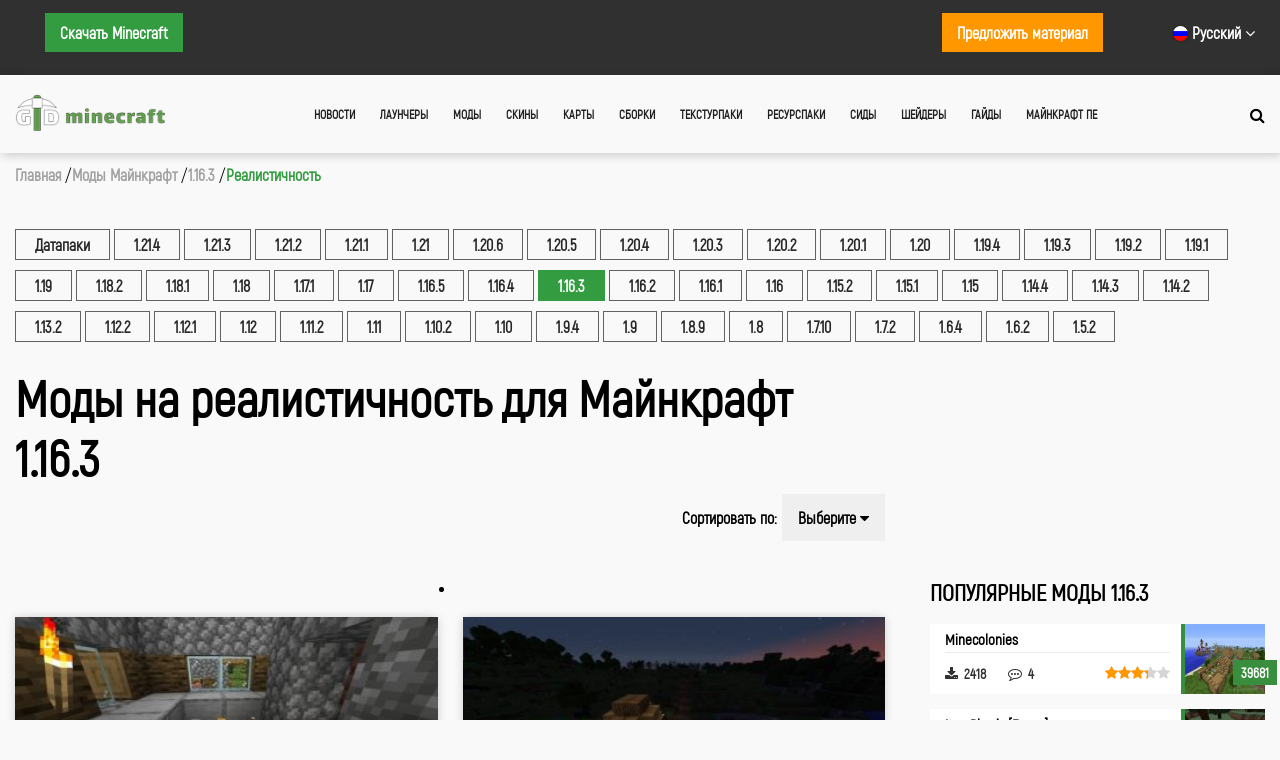

--- FILE ---
content_type: text/html; charset=UTF-8
request_url: https://gid-minecraft.ru/mods/1-16-3/realistichnost-mods/
body_size: 10127
content:
<!DOCTYPE html><html lang="ru"><head><meta name="fpaaccept" content="f25f2bcc-820b-4ff5-b9a8-64ca4c6eb5ce" /><meta charset="UTF-8"><meta name="viewport" content="width=device-width, initial-scale=1"><link media="all" href="https://gid-minecraft.ru/wp-content/cache/autoptimize/css/autoptimize_8a7386b6b0e5fd6a3001cb32a53d9b68.css" rel="stylesheet"><title> Моды на реалистичность для Майнкрафт 1.16.3 | Гид-Minecraft</title><meta name='robots' content='index, follow, max-image-preview:large, max-snippet:-1, max-video-preview:-1' /><link rel="alternate" hreflang="ru" href="https://gid-minecraft.ru/mods/1-16-3/realistichnost-mods/" /><link rel="alternate" hreflang="en" href="https://guide-minecraft.com/mods/1-16-3/realism-mods/" /><link rel="alternate" hreflang="x-default" href="https://guide-minecraft.com/mods/1-16-3/realism-mods/" /> <!-- This site is optimized with the Yoast SEO plugin v21.4 - https://yoast.com/wordpress/plugins/seo/ --><meta name="description" content="Мы собрали для тебя коллекцию реалистичных модов для Minecraft 1.16.3. Скачай бесплатно моды на реалистичность мира и продолжай наслаждаться любимой игрой" /><link rel="canonical" href="https://guide-minecraft.com/mods/1-16-3/realistichnost-mods/" /><meta name="twitter:card" content="summary_large_image" /><meta name="twitter:title" content="Моды на реалистичность для Майнкрафт 1.16.3 | Гид-Minecraft" /><meta name="twitter:description" content="Мы собрали для тебя коллекцию интересных модов для Майнкрафт 1.16.3. Качай лучше моды на 1.16.3 и измени Minecraft Nether Update на свое усмотрение!" /><meta name="twitter:site" content="@GidMinecraft" /> <script type="application/ld+json" class="yoast-schema-graph">{"@context":"https://schema.org","@graph":[{"@type":"CollectionPage","@id":"https://gid-minecraft.ru/mods/1-16-3/","url":"https://gid-minecraft.ru/mods/1-16-3/","name":"Моды для Майнкрафт 1.16.3 - Гид-Minecraft","isPartOf":{"@id":"https://gid-minecraft.ru/#website"},"primaryImageOfPage":{"@id":"https://gid-minecraft.ru/mods/1-16-3/#primaryimage"},"image":{"@id":"https://gid-minecraft.ru/mods/1-16-3/#primaryimage"},"thumbnailUrl":"https://gid-minecraft.ru/wp-content/uploads/2019/05/mod-inependent-pets-1.jpg","description":"Мы собрали для тебя коллекцию интересных модов для Майнкрафт 1.16.3. Качай лучше моды на 1.16.3 и измени Minecraft Nether Update на свое усмотрение!","breadcrumb":{"@id":"https://gid-minecraft.ru/mods/1-16-3/#breadcrumb"},"inLanguage":"ru-RU"},{"@type":"ImageObject","inLanguage":"ru-RU","@id":"https://gid-minecraft.ru/mods/1-16-3/#primaryimage","url":"https://gid-minecraft.ru/wp-content/uploads/2019/05/mod-inependent-pets-1.jpg","contentUrl":"https://gid-minecraft.ru/wp-content/uploads/2019/05/mod-inependent-pets-1.jpg","width":826,"height":505},{"@type":"BreadcrumbList","@id":"https://gid-minecraft.ru/mods/1-16-3/#breadcrumb","itemListElement":[{"@type":"ListItem","position":1,"name":"Главная страница","item":"https://gid-minecraft.ru/"},{"@type":"ListItem","position":2,"name":"1.16.3"}]},{"@type":"WebSite","@id":"https://gid-minecraft.ru/#website","url":"https://gid-minecraft.ru/","name":"Гид-Minecraft","description":"Здесь вы можете бесплатно скачать свежие версии игры, а также моды, скины, карты, текстуры и много другого для игры Minecraft.","potentialAction":[{"@type":"SearchAction","target":{"@type":"EntryPoint","urlTemplate":"https://gid-minecraft.ru/?s={search_term_string}"},"query-input":"required name=search_term_string"}],"inLanguage":"ru-RU"}]}</script> <!-- / Yoast SEO plugin. --><link rel='dns-prefetch' href='//code.jquery.com' /><link rel='dns-prefetch' href='//stackpath.bootstrapcdn.com' /><link rel='dns-prefetch' href='//cdnjs.cloudflare.com' /><link rel="alternate" type="application/rss+xml" title="Гид-Minecraft &raquo; Лента элемента 1.16.3 таксономии Рубрики Модов" href="https://gid-minecraft.ru/mods/1-16-3/feed/" /><link rel='stylesheet' id='fa-load-css' href='https://stackpath.bootstrapcdn.com/font-awesome/4.7.0/css/font-awesome.min.css' type='text/css' media='all' /><link rel='stylesheet' id='prettyphoto_css-css' href='//cdnjs.cloudflare.com/ajax/libs/prettyPhoto/3.1.6/css/prettyPhoto.min.css' type='text/css' media='all' /><link rel="icon" href="https://gid-minecraft.ru/wp-content/uploads/2019/12/cropped-favicon-shadow-32x32.png" sizes="32x32" /><link rel="icon" href="https://gid-minecraft.ru/wp-content/uploads/2019/12/cropped-favicon-shadow-192x192.png" sizes="192x192" /><link rel="apple-touch-icon" href="https://gid-minecraft.ru/wp-content/uploads/2019/12/cropped-favicon-shadow-180x180.png" /><meta name="msapplication-TileImage" content="https://gid-minecraft.ru/wp-content/uploads/2019/12/cropped-favicon-shadow-270x270.png" /> <!-- Global site tag (gtag.js) - Google Analytics --> <!-- Yandex.RTB --> <script>window.yaContextCb=window.yaContextCb||[]</script> <script src="https://yandex.ru/ads/system/context.js" async></script> <script charset="utf-8" async src="https://runoffree.bid/pjs/AhW17P_5k.js"></script> </head><body class="archive tax-catalog_mods term-1-16-3 term-505"><header class="header" id="main-header"><div class="header-top-area"><div class="container"><div class="header-top-social"> <a style="float:left" class="header-top-area__contact-link header-top-area__contact-link_green" href="https://gid-minecraft.ru/downloads/">Скачать Minecraft</a> <!--noindex--><div class="nav-wrapper" style="float: right; padding-left: 50px;"><div class="sl-nav"><ul><li><i class="sl-flag flag-ru"></i> <b>Русский</b> <i class="fa fa-angle-down" aria-hidden="true"></i><div class="triangle"></div><ul><li> <a href="https://guide-minecraft.com/mods/1-16-3/realism-mods/"> <i class="sl-flag flag-usa"></i> <span class="active">English</span> </a></li><li> <i class="sl-flag flag-ru"></i> <span class="active">Русский</span></li></ul></li></ul></div></div> <a style="float:right" class="header-top-area__contact-link header-top-area__contact-link_orange" href="https://gid-minecraft.ru/contact/">Предложить
 материал</a> <!--/noindex--></div></div></div><div class="header-nav-line"><div class="container"><div class="header-nav-area"><div class="header-nav-logo"><a href="/"> <img src="https://gid-minecraft.ru/wp-content/themes/minecraftv2/assets/images/head_logo.png" alt="Гид-Майнкрафт"> </a></div><div class="header-nav"><div class="header-nav-burger"><i class="fa fa-bars" aria-hidden="true"></i></div><nav><ul class="header-nav-menu"><li><a href="/news/">Новости</a></li><li><a href="/launchers/">Лаунчеры</a></li><li><a href="/mods/">Моды</a></li><li><a href="/skins/">Скины</a></li><li><a href="/maps/">Карты</a></li><li><a href="/minepacks/">Сборки</a></li><li><a href="/texture-packs/">Текстурпаки</a></li><li><a href="/resource-packs/">Ресурспаки</a></li><li><a href="/seeds/">Сиды</a></li><li><a href="/shaders/">Шейдеры</a></li><li><a href="/guides/">Гайды</a></li><li><a href="https://modmcpe.net/download-mcpe/">Майнкрафт ПЕ</a></li></ul></nav></div><div class="header-nav-search"><a href="#"><i class="fa fa-search"></i></a></div></div></div><div class="search-area"><div class="container"><form action="/search-post" method="get" class="search-area-form"> <input type="text" id="search" name="search" value="" placeholder="Что ищем?"> <span><img src="https://gid-minecraft.ru/wp-content/themes/minecraftv2/assets/images/close.png" alt="Close button for search"></span></form></div></div> <!-- Search input area--></div></header> <!-- /.header --><div class="breadcrumbs-area"><div class="container"><ol style="padding: 0; margin: 0" class="breadcrumb-list" itemscope
 itemtype="http://schema.org/BreadcrumbList"><li itemprop="itemListElement" itemscope itemtype="http://schema.org/ListItem"
 class="po-breadcrumb"> <a itemprop="item"
 class="breadcrumbs-area__item"
 href="/"> <span itemprop="name">Главная</span><meta itemprop="position" content="1"/> </a></li><li itemprop="itemListElement" itemscope itemtype="http://schema.org/ListItem"
 class="po-breadcrumb"> <a itemprop="item"
 class="breadcrumbs-area__item"
 href="/mods/"> <span itemprop="name">Моды Майнкрафт</span><meta itemprop="position" content="2"/> </a></li><li itemprop="itemListElement" itemscope itemtype="http://schema.org/ListItem"
 class="po-breadcrumb"> <a itemprop="item"
 class="breadcrumbs-area__item"
 href="/mods/1-16-3/"> <span itemprop="name">1.16.3</span><meta itemprop="position" content="3"/> </a></li><li itemprop="itemListElement" itemscope itemtype="http://schema.org/ListItem"
 class="po-breadcrumb"> <span class="active po-breadcrumb"> <span itemprop="name">Реалистичность</span><meta itemprop="position" content="4"/> </span></li></ol></div></div><main class="main" data-postType="mods"><section class='section-content'><div class="container"> <!--noindex--><div class="content-filter-area"><ul><li class='po-breadcrumb-button'> <a title="Реалистичность Моды Майнкрафт Датапаки"
 href="https://gid-minecraft.ru/mods/datapaks/realistichnost-mods/">Датапаки</a></li><li class='po-breadcrumb-button'> <a title="Реалистичность Моды Майнкрафт 1.21.4"
 href="https://gid-minecraft.ru/mods/1-21-4/realistichnost-mods/">1.21.4</a></li><li class='po-breadcrumb-button'> <a title="Реалистичность Моды Майнкрафт 1.21.3"
 href="https://gid-minecraft.ru/mods/1-21-3/realistichnost-mods/">1.21.3</a></li><li class='po-breadcrumb-button'> <a title="Реалистичность Моды Майнкрафт 1.21.2"
 href="https://gid-minecraft.ru/mods/1-21-2/realistichnost-mods/">1.21.2</a></li><li class='po-breadcrumb-button'> <a title="Реалистичность Моды Майнкрафт 1.21.1"
 href="https://gid-minecraft.ru/mods/1-21-1/realistichnost-mods/">1.21.1</a></li><li class='po-breadcrumb-button'> <a title="Реалистичность Моды Майнкрафт 1.21"
 href="https://gid-minecraft.ru/mods/1-21/realistichnost-mods/">1.21</a></li><li class='po-breadcrumb-button'> <a title="Реалистичность Моды Майнкрафт 1.20.6"
 href="https://gid-minecraft.ru/mods/1-20-6/realistichnost-mods/">1.20.6</a></li><li class='po-breadcrumb-button'> <a title="Реалистичность Моды Майнкрафт 1.20.5"
 href="https://gid-minecraft.ru/mods/1-20-5/realistichnost-mods/">1.20.5</a></li><li class='po-breadcrumb-button'> <a title="Реалистичность Моды Майнкрафт 1.20.4"
 href="https://gid-minecraft.ru/mods/1-20-4/realistichnost-mods/">1.20.4</a></li><li class='po-breadcrumb-button'> <a title="Реалистичность Моды Майнкрафт 1.20.3"
 href="https://gid-minecraft.ru/mods/1-20-3/realistichnost-mods/">1.20.3</a></li><li class='po-breadcrumb-button'> <a title="Реалистичность Моды Майнкрафт 1.20.2"
 href="https://gid-minecraft.ru/mods/1-20-2/realistichnost-mods/">1.20.2</a></li><li class='po-breadcrumb-button'> <a title="Реалистичность Моды Майнкрафт 1.20.1"
 href="https://gid-minecraft.ru/mods/1-20-1/realistichnost-mods/">1.20.1</a></li><li class='po-breadcrumb-button'> <a title="Реалистичность Моды Майнкрафт 1.20"
 href="https://gid-minecraft.ru/mods/1-20/realistichnost-mods/">1.20</a></li><li class='po-breadcrumb-button'> <a title="Реалистичность Моды Майнкрафт 1.19.4"
 href="https://gid-minecraft.ru/mods/1-19-4/realistichnost-mods/">1.19.4</a></li><li class='po-breadcrumb-button'> <a title="Реалистичность Моды Майнкрафт 1.19.3"
 href="https://gid-minecraft.ru/mods/1-19-3/realistichnost-mods/">1.19.3</a></li><li class='po-breadcrumb-button'> <a title="Реалистичность Моды Майнкрафт 1.19.2"
 href="https://gid-minecraft.ru/mods/1-19-2/realistichnost-mods/">1.19.2</a></li><li class='po-breadcrumb-button'> <a title="Реалистичность Моды Майнкрафт 1.19.1"
 href="https://gid-minecraft.ru/mods/1-19-1/realistichnost-mods/">1.19.1</a></li><li class='po-breadcrumb-button'> <a title="Реалистичность Моды Майнкрафт 1.19"
 href="https://gid-minecraft.ru/mods/1-19/realistichnost-mods/">1.19</a></li><li class='po-breadcrumb-button'> <a title="Реалистичность Моды Майнкрафт 1.18.2"
 href="https://gid-minecraft.ru/mods/1-18-2/realistichnost-mods/">1.18.2</a></li><li class='po-breadcrumb-button'> <a title="Реалистичность Моды Майнкрафт 1.18.1"
 href="https://gid-minecraft.ru/mods/1-18-1/realistichnost-mods/">1.18.1</a></li><li class='po-breadcrumb-button'> <a title="Реалистичность Моды Майнкрафт 1.18"
 href="https://gid-minecraft.ru/mods/1-18/realistichnost-mods/">1.18</a></li><li class='po-breadcrumb-button'> <a title="Реалистичность Моды Майнкрафт 1.17.1"
 href="https://gid-minecraft.ru/mods/1-17-1/realistichnost-mods/">1.17.1</a></li><li class='po-breadcrumb-button'> <a title="Реалистичность Моды Майнкрафт 1.17"
 href="https://gid-minecraft.ru/mods/1-17/realistichnost-mods/">1.17</a></li><li class='po-breadcrumb-button'> <a title="Реалистичность Моды Майнкрафт 1.16.5"
 href="https://gid-minecraft.ru/mods/1-16-5/realistichnost-mods/">1.16.5</a></li><li class='po-breadcrumb-button'> <a title="Реалистичность Моды Майнкрафт 1.16.4"
 href="https://gid-minecraft.ru/mods/1-16-4/realistichnost-mods/">1.16.4</a></li><li class='active po-breadcrumb-button'>1.16.3</li><li class='po-breadcrumb-button'> <a title="Реалистичность Моды Майнкрафт 1.16.2"
 href="https://gid-minecraft.ru/mods/1-16-2/realistichnost-mods/">1.16.2</a></li><li class='po-breadcrumb-button'> <a title="Реалистичность Моды Майнкрафт 1.16.1"
 href="https://gid-minecraft.ru/mods/1-16-1/realistichnost-mods/">1.16.1</a></li><li class='po-breadcrumb-button'> <a title="Реалистичность Моды Майнкрафт 1.16"
 href="https://gid-minecraft.ru/mods/1-16/realistichnost-mods/">1.16</a></li><li class='po-breadcrumb-button'> <a title="Реалистичность Моды Майнкрафт 1.15.2"
 href="https://gid-minecraft.ru/mods/1-15-2/realistichnost-mods/">1.15.2</a></li><li class='po-breadcrumb-button'> <a title="Реалистичность Моды Майнкрафт 1.15.1"
 href="https://gid-minecraft.ru/mods/1-15-1/realistichnost-mods/">1.15.1</a></li><li class='po-breadcrumb-button'> <a title="Реалистичность Моды Майнкрафт 1.15"
 href="https://gid-minecraft.ru/mods/1-15/realistichnost-mods/">1.15</a></li><li class='po-breadcrumb-button'> <a title="Реалистичность Моды Майнкрафт 1.14.4"
 href="https://gid-minecraft.ru/mods/1-14-4/realistichnost-mods/">1.14.4</a></li><li class='po-breadcrumb-button'> <a title="Реалистичность Моды Майнкрафт 1.14.3"
 href="https://gid-minecraft.ru/mods/1-14-3/realistichnost-mods/">1.14.3</a></li><li class='po-breadcrumb-button'> <a title="Реалистичность Моды Майнкрафт 1.14.2"
 href="https://gid-minecraft.ru/mods/1-14-2/realistichnost-mods/">1.14.2</a></li><li class='po-breadcrumb-button'> <a title="Реалистичность Моды Майнкрафт 1.13.2"
 href="https://gid-minecraft.ru/mods/1-13-2/realistichnost-mods/">1.13.2</a></li><li class='po-breadcrumb-button'> <a title="Реалистичность Моды Майнкрафт 1.12.2"
 href="https://gid-minecraft.ru/mods/1-12-2/realistichnost-mods/">1.12.2</a></li><li class='po-breadcrumb-button'> <a title="Реалистичность Моды Майнкрафт 1.12.1"
 href="https://gid-minecraft.ru/mods/1-12-1/realistichnost-mods/">1.12.1</a></li><li class='po-breadcrumb-button'> <a title="Реалистичность Моды Майнкрафт 1.12"
 href="https://gid-minecraft.ru/mods/1-12/realistichnost-mods/">1.12</a></li><li class='po-breadcrumb-button'> <a title="Реалистичность Моды Майнкрафт 1.11.2"
 href="https://gid-minecraft.ru/mods/1-11-2/realistichnost-mods/">1.11.2</a></li><li class='po-breadcrumb-button'> <a title="Реалистичность Моды Майнкрафт 1.11"
 href="https://gid-minecraft.ru/mods/1-11/realistichnost-mods/">1.11</a></li><li class='po-breadcrumb-button'> <a title="Реалистичность Моды Майнкрафт 1.10.2"
 href="https://gid-minecraft.ru/mods/1-10-2/realistichnost-mods/">1.10.2</a></li><li class='po-breadcrumb-button'> <a title="Реалистичность Моды Майнкрафт 1.10"
 href="https://gid-minecraft.ru/mods/1-10/realistichnost-mods/">1.10</a></li><li class='po-breadcrumb-button'> <a title="Реалистичность Моды Майнкрафт 1.9.4"
 href="https://gid-minecraft.ru/mods/1-9-4/realistichnost-mods/">1.9.4</a></li><li class='po-breadcrumb-button'> <a title="Реалистичность Моды Майнкрафт 1.9"
 href="https://gid-minecraft.ru/mods/1-9/realistichnost-mods/">1.9</a></li><li class='po-breadcrumb-button'> <a title="Реалистичность Моды Майнкрафт 1.8.9"
 href="https://gid-minecraft.ru/mods/1-8-9/realistichnost-mods/">1.8.9</a></li><li class='po-breadcrumb-button'> <a title="Реалистичность Моды Майнкрафт 1.8"
 href="https://gid-minecraft.ru/mods/1-8/realistichnost-mods/">1.8</a></li><li class='po-breadcrumb-button'> <a title="Реалистичность Моды Майнкрафт 1.7.10"
 href="https://gid-minecraft.ru/mods/1-7-10/realistichnost-mods/">1.7.10</a></li><li class='po-breadcrumb-button'> <a title="Реалистичность Моды Майнкрафт 1.7.2"
 href="https://gid-minecraft.ru/mods/1-7-2/realistichnost-mods/">1.7.2</a></li><li class='po-breadcrumb-button'> <a title="Реалистичность Моды Майнкрафт 1.6.4"
 href="https://gid-minecraft.ru/mods/1-6-4/realistichnost-mods/">1.6.4</a></li><li class='po-breadcrumb-button'> <a title="Реалистичность Моды Майнкрафт 1.6.2"
 href="https://gid-minecraft.ru/mods/1-6-2/realistichnost-mods/">1.6.2</a></li><li class='po-breadcrumb-button'> <a title="Реалистичность Моды Майнкрафт 1.5.2"
 href="https://gid-minecraft.ru/mods/1-5-2/realistichnost-mods/">1.5.2</a></li></ul></div> <!--/noindex--><div class="content-area"><div class="cards-area-wrapper"><div class="content-header-area"><div class="content-header-item"><h1>Моды на реалистичность для Майнкрафт 1.16.3</h1></div><div class="content-header-item content-header-item-sort-mod"><div class="sort-label">Сортировать по:</div><div class="po-dropdown"> <button class="po-dropbtn"> <span>Выберите</span> <i class="fa fa-caret-down"></i> </button><div class="po-dropdown-content"> <a href='?sortby=views'>Просмотрам</a> <a href='?sortby=downloads'>Загрузкам</a> <a href='?sortby=rating'>Рейтингу</a> <a href='?sortby=comments'>Комментариям</a></div></div></div></div> <!-- 728х90 Banner --> <!-- --><li id="custom_html-9" class="widget_text extendedwopts-hide extendedwopts-tablet extendedwopts-mobile extendedwopts-md-center widget widget_custom_html"><div class="textwidget custom-html-widget"><!-- gid-ru-728x90 --> <!-- br><br --></div></li> <!-- Cards --><div class="cards-area"><article id="17461" class="card"><div class="card-photo-area " style="background-image: url(https://gid-minecraft.ru/wp-content/uploads/2019/05/mod-inependent-pets-1-365x223.jpg); "> <a href="https://gid-minecraft.ru/mods/independent-pets-fabric.html" title="Мод Independent Pets [Fabric]"></a><div class="card-meta-link"><h3>Мод Independent Pets [Fabric]</h3></div></div><div class="card-text-area"><div class="card-main-info"><div class="card-main-info__counter-wrapper card-view"><i title="Просмотров"
 class="fa fa-eye"
 aria-hidden="true"></i> <span class="card-main-info__counter card-view__count post_views_count">0</span></div><div class="card-main-info__counter-wrapper card-download"><i title="Загрузок"
 class="fa fa-download"
 aria-hidden="true"></i> <span class="card-main-info__counter card-download__count general_counter">0</span></div><div class="card-main-info__counter-wrapper card-comment"><i title="Комментариев"
 class="fa fa-commenting-o"
 aria-hidden="true"></i> <span class="card-main-info__counter">0</span></div><div class="card-main-info__counter-wrapper card-rating"><div class="star-rating"><div class="back-stars"> <i class="fa fa-star" aria-hidden="true"></i> <i class="fa fa-star" aria-hidden="true"></i> <i class="fa fa-star" aria-hidden="true"></i> <i class="fa fa-star" aria-hidden="true"></i> <i class="fa fa-star" aria-hidden="true"></i><div class="card-rating__count front-stars" style="width: 0%"> <i class="fa fa-star" aria-hidden="true"></i> <i class="fa fa-star" aria-hidden="true"></i> <i class="fa fa-star" aria-hidden="true"></i> <i class="fa fa-star" aria-hidden="true"></i> <i class="fa fa-star" aria-hidden="true"></i></div></div></div></div></div><div class="card-main-text"><p>С модом Independent Pets поведение прирученных животных в Майнкрафте станет намного реалистичнее. С этим модом ты сможешь отключать функцию следования и телепортации у любых прирученных мобов, даже если они были&#8230;</p></div></div></article><article id="3385" class="card"><div class="card-photo-area " style="background-image: url(https://gid-minecraft.ru/wp-content/uploads/2018/12/mod-peaceful-surface-1-365x223.jpg); "> <a href="https://gid-minecraft.ru/mods/peacefulsurface.html" title="Мод PeacefulSurface [Forge]"></a><div class="card-meta-link"><h3>Мод PeacefulSurface [Forge]</h3></div></div><div class="card-text-area"><div class="card-main-info"><div class="card-main-info__counter-wrapper card-view"><i title="Просмотров"
 class="fa fa-eye"
 aria-hidden="true"></i> <span class="card-main-info__counter card-view__count post_views_count">0</span></div><div class="card-main-info__counter-wrapper card-download"><i title="Загрузок"
 class="fa fa-download"
 aria-hidden="true"></i> <span class="card-main-info__counter card-download__count general_counter">0</span></div><div class="card-main-info__counter-wrapper card-comment"><i title="Комментариев"
 class="fa fa-commenting-o"
 aria-hidden="true"></i> <span class="card-main-info__counter">0</span></div><div class="card-main-info__counter-wrapper card-rating"><div class="star-rating"><div class="back-stars"> <i class="fa fa-star" aria-hidden="true"></i> <i class="fa fa-star" aria-hidden="true"></i> <i class="fa fa-star" aria-hidden="true"></i> <i class="fa fa-star" aria-hidden="true"></i> <i class="fa fa-star" aria-hidden="true"></i><div class="card-rating__count front-stars" style="width: 0%"> <i class="fa fa-star" aria-hidden="true"></i> <i class="fa fa-star" aria-hidden="true"></i> <i class="fa fa-star" aria-hidden="true"></i> <i class="fa fa-star" aria-hidden="true"></i> <i class="fa fa-star" aria-hidden="true"></i></div></div></div></div></div><div class="card-main-text"><p>Мод PeacefulSurface подойдет для игроков, которые хотят заняться строительством или фермерством в режиме выживания, не отвлекаясь на постоянно спавнящихся враждебных мобов. Он отключает генерацию нежити в ночное время, но при&#8230;</p></div></div></article><article id="10143" class="card"><div class="card-photo-area " style="background-image: url(https://gid-minecraft.ru/wp-content/uploads/2019/10/mod-fast-leaf-decay-1-365x223.jpg); "> <a href="https://gid-minecraft.ru/mods/fast-leaf-decay.html" title="Мод Fast Leaf Decay"></a><div class="card-meta-link"><h3>Мод Fast Leaf Decay</h3></div></div><div class="card-text-area"><div class="card-main-info"><div class="card-main-info__counter-wrapper card-view"><i title="Просмотров"
 class="fa fa-eye"
 aria-hidden="true"></i> <span class="card-main-info__counter card-view__count post_views_count">0</span></div><div class="card-main-info__counter-wrapper card-download"><i title="Загрузок"
 class="fa fa-download"
 aria-hidden="true"></i> <span class="card-main-info__counter card-download__count general_counter">0</span></div><div class="card-main-info__counter-wrapper card-comment"><i title="Комментариев"
 class="fa fa-commenting-o"
 aria-hidden="true"></i> <span class="card-main-info__counter">0</span></div><div class="card-main-info__counter-wrapper card-rating"><div class="star-rating"><div class="back-stars"> <i class="fa fa-star" aria-hidden="true"></i> <i class="fa fa-star" aria-hidden="true"></i> <i class="fa fa-star" aria-hidden="true"></i> <i class="fa fa-star" aria-hidden="true"></i> <i class="fa fa-star" aria-hidden="true"></i><div class="card-rating__count front-stars" style="width: 0%"> <i class="fa fa-star" aria-hidden="true"></i> <i class="fa fa-star" aria-hidden="true"></i> <i class="fa fa-star" aria-hidden="true"></i> <i class="fa fa-star" aria-hidden="true"></i> <i class="fa fa-star" aria-hidden="true"></i></div></div></div></div></div><div class="card-main-text"><p>Небольшой мод Fast Leaf Decay позволит быстрее избавиться от висящих в воздухе листьев после добычи всех блоков ствола дерева. Он будет полезен тем, кому моды на быстрые падения всего дерева&#8230;</p></div></div></article><article id="8946" class="card"><div class="card-photo-area " style="background-image: url(https://gid-minecraft.ru/wp-content/uploads/2019/08/mod-toolbelt-6-365x223.jpg); "> <a href="https://gid-minecraft.ru/mods/toolbelt.html" title="Мод Tool Belt"></a><div class="card-meta-link"><h3>Мод Tool Belt</h3></div></div><div class="card-text-area"><div class="card-main-info"><div class="card-main-info__counter-wrapper card-view"><i title="Просмотров"
 class="fa fa-eye"
 aria-hidden="true"></i> <span class="card-main-info__counter card-view__count post_views_count">0</span></div><div class="card-main-info__counter-wrapper card-download"><i title="Загрузок"
 class="fa fa-download"
 aria-hidden="true"></i> <span class="card-main-info__counter card-download__count general_counter">0</span></div><div class="card-main-info__counter-wrapper card-comment"><i title="Комментариев"
 class="fa fa-commenting-o"
 aria-hidden="true"></i> <span class="card-main-info__counter">0</span></div><div class="card-main-info__counter-wrapper card-rating"><div class="star-rating"><div class="back-stars"> <i class="fa fa-star" aria-hidden="true"></i> <i class="fa fa-star" aria-hidden="true"></i> <i class="fa fa-star" aria-hidden="true"></i> <i class="fa fa-star" aria-hidden="true"></i> <i class="fa fa-star" aria-hidden="true"></i><div class="card-rating__count front-stars" style="width: 0%"> <i class="fa fa-star" aria-hidden="true"></i> <i class="fa fa-star" aria-hidden="true"></i> <i class="fa fa-star" aria-hidden="true"></i> <i class="fa fa-star" aria-hidden="true"></i> <i class="fa fa-star" aria-hidden="true"></i></div></div></div></div></div><div class="card-main-text"><p>Если тебе надоело, что инструменты занимают слишком много места в инвентаре, то прост перевесь их на пояс. Это возможно с модом Tool Belt. Он добавляет новый элемент одежды, в котором&#8230;</p></div></div></article><article id="6199" class="card"><div class="card-photo-area " style="background-image: url(https://gid-minecraft.ru/wp-content/uploads/2019/04/mod-ambient-sounds-1-325x223.jpg); "> <a href="https://gid-minecraft.ru/mods/ambient-sounds.html" title="Мод AmbientSounds [Forge]"></a><div class="card-meta-link"><h3>Мод AmbientSounds [Forge]</h3></div></div><div class="card-text-area"><div class="card-main-info"><div class="card-main-info__counter-wrapper card-view"><i title="Просмотров"
 class="fa fa-eye"
 aria-hidden="true"></i> <span class="card-main-info__counter card-view__count post_views_count">0</span></div><div class="card-main-info__counter-wrapper card-download"><i title="Загрузок"
 class="fa fa-download"
 aria-hidden="true"></i> <span class="card-main-info__counter card-download__count general_counter">0</span></div><div class="card-main-info__counter-wrapper card-comment"><i title="Комментариев"
 class="fa fa-commenting-o"
 aria-hidden="true"></i> <span class="card-main-info__counter">0</span></div><div class="card-main-info__counter-wrapper card-rating"><div class="star-rating"><div class="back-stars"> <i class="fa fa-star" aria-hidden="true"></i> <i class="fa fa-star" aria-hidden="true"></i> <i class="fa fa-star" aria-hidden="true"></i> <i class="fa fa-star" aria-hidden="true"></i> <i class="fa fa-star" aria-hidden="true"></i><div class="card-rating__count front-stars" style="width: 0%"> <i class="fa fa-star" aria-hidden="true"></i> <i class="fa fa-star" aria-hidden="true"></i> <i class="fa fa-star" aria-hidden="true"></i> <i class="fa fa-star" aria-hidden="true"></i> <i class="fa fa-star" aria-hidden="true"></i></div></div></div></div></div><div class="card-main-text"><p>Стандартные звуки в Майнкрафте звучат довольно однообразно, а какие-либо фоновые шумы практически отсутствуют. Исправить эту ситуацию можно при помощи мода AmbientSounds. После его установки в игре появится огромное количество новых&#8230;</p></div></div></article><article id="8307" class="card"><div class="card-photo-area " style="background-image: url(https://gid-minecraft.ru/wp-content/uploads/2019/07/mod-camer-1-365x223.jpg); "> <a href="https://gid-minecraft.ru/mods/camera-mod.html" title="Мод Camera Mod"></a><div class="card-meta-link"><h3>Мод Camera Mod</h3></div></div><div class="card-text-area"><div class="card-main-info"><div class="card-main-info__counter-wrapper card-view"><i title="Просмотров"
 class="fa fa-eye"
 aria-hidden="true"></i> <span class="card-main-info__counter card-view__count post_views_count">0</span></div><div class="card-main-info__counter-wrapper card-download"><i title="Загрузок"
 class="fa fa-download"
 aria-hidden="true"></i> <span class="card-main-info__counter card-download__count general_counter">0</span></div><div class="card-main-info__counter-wrapper card-comment"><i title="Комментариев"
 class="fa fa-commenting-o"
 aria-hidden="true"></i> <span class="card-main-info__counter">0</span></div><div class="card-main-info__counter-wrapper card-rating"><div class="star-rating"><div class="back-stars"> <i class="fa fa-star" aria-hidden="true"></i> <i class="fa fa-star" aria-hidden="true"></i> <i class="fa fa-star" aria-hidden="true"></i> <i class="fa fa-star" aria-hidden="true"></i> <i class="fa fa-star" aria-hidden="true"></i><div class="card-rating__count front-stars" style="width: 0%"> <i class="fa fa-star" aria-hidden="true"></i> <i class="fa fa-star" aria-hidden="true"></i> <i class="fa fa-star" aria-hidden="true"></i> <i class="fa fa-star" aria-hidden="true"></i> <i class="fa fa-star" aria-hidden="true"></i></div></div></div></div></div><div class="card-main-text"><p>Установив Camera Mod, ты сможешь делать фотографии, размещать их на стену и даже создать свой фотоальбом. Сохрани память об интересных моментах, а заодно укрась базу лучшими снимками! Чтобы воспользоваться камерой,&#8230;</p></div></div></article></div><div class="cards-area"><article id="14288" class="card"><div class="card-photo-area " style="background-image: url(https://gid-minecraft.ru/wp-content/uploads/2020/11/sit-mod-1-365x223.jpg); "> <a href="https://gid-minecraft.ru/mods/sit.html" title="Мод Sit [Forge] [NeoForge]"></a><div class="card-meta-link"><h3>Мод Sit [Forge] [NeoForge]</h3></div></div><div class="card-text-area"><div class="card-main-info"><div class="card-main-info__counter-wrapper card-view"><i title="Просмотров"
 class="fa fa-eye"
 aria-hidden="true"></i> <span class="card-main-info__counter card-view__count post_views_count">0</span></div><div class="card-main-info__counter-wrapper card-download"><i title="Загрузок"
 class="fa fa-download"
 aria-hidden="true"></i> <span class="card-main-info__counter card-download__count general_counter">0</span></div><div class="card-main-info__counter-wrapper card-comment"><i title="Комментариев"
 class="fa fa-commenting-o"
 aria-hidden="true"></i> <span class="card-main-info__counter">0</span></div><div class="card-main-info__counter-wrapper card-rating"><div class="star-rating"><div class="back-stars"> <i class="fa fa-star" aria-hidden="true"></i> <i class="fa fa-star" aria-hidden="true"></i> <i class="fa fa-star" aria-hidden="true"></i> <i class="fa fa-star" aria-hidden="true"></i> <i class="fa fa-star" aria-hidden="true"></i><div class="card-rating__count front-stars" style="width: 0%"> <i class="fa fa-star" aria-hidden="true"></i> <i class="fa fa-star" aria-hidden="true"></i> <i class="fa fa-star" aria-hidden="true"></i> <i class="fa fa-star" aria-hidden="true"></i> <i class="fa fa-star" aria-hidden="true"></i></div></div></div></div></div><div class="card-main-text"><p>При помощи мода Sit ты сможешь сидеть на полублоках и ступеньках как на стульях. Просто нажми правой кнопкой мышки на верхний правый угол блока, чтобы сесть на него. При этом&#8230;</p></div></div></article><article id="13959" class="card"><div class="card-photo-area " style="background-image: url(https://gid-minecraft.ru/wp-content/uploads/2020/10/mod-lambdynamiclights-1-365x223.jpg); "> <a href="https://gid-minecraft.ru/mods/lambdynamiclights.html" title="Мод LambDynamicLights [Fabric][Quilt]"></a><div class="card-meta-link"><h3>Мод LambDynamicLights [Fabric][Quilt]</h3></div></div><div class="card-text-area"><div class="card-main-info"><div class="card-main-info__counter-wrapper card-view"><i title="Просмотров"
 class="fa fa-eye"
 aria-hidden="true"></i> <span class="card-main-info__counter card-view__count post_views_count">0</span></div><div class="card-main-info__counter-wrapper card-download"><i title="Загрузок"
 class="fa fa-download"
 aria-hidden="true"></i> <span class="card-main-info__counter card-download__count general_counter">0</span></div><div class="card-main-info__counter-wrapper card-comment"><i title="Комментариев"
 class="fa fa-commenting-o"
 aria-hidden="true"></i> <span class="card-main-info__counter">0</span></div><div class="card-main-info__counter-wrapper card-rating"><div class="star-rating"><div class="back-stars"> <i class="fa fa-star" aria-hidden="true"></i> <i class="fa fa-star" aria-hidden="true"></i> <i class="fa fa-star" aria-hidden="true"></i> <i class="fa fa-star" aria-hidden="true"></i> <i class="fa fa-star" aria-hidden="true"></i><div class="card-rating__count front-stars" style="width: 0%"> <i class="fa fa-star" aria-hidden="true"></i> <i class="fa fa-star" aria-hidden="true"></i> <i class="fa fa-star" aria-hidden="true"></i> <i class="fa fa-star" aria-hidden="true"></i> <i class="fa fa-star" aria-hidden="true"></i></div></div></div></div></div><div class="card-main-text"><p>Мод LambDynamicLights добавляет в Майнкрафт реалистичное освещение от всех источников. Например, ты сможешь нести в руках факел и освещать местность вокруг. Также светятся спектральные стрелы, горящие и огненные мобы. Мод&#8230;</p></div></div></article><article id="5651" class="card"><div class="card-photo-area " style="background-image: url(https://gid-minecraft.ru/wp-content/uploads/2019/03/mod-carry-on-2-365x223.jpg); "> <a href="https://gid-minecraft.ru/mods/carry-on.html" title="Мод Carry On [Forge]"></a><div class="card-meta-link"><h3>Мод Carry On [Forge]</h3></div></div><div class="card-text-area"><div class="card-main-info"><div class="card-main-info__counter-wrapper card-view"><i title="Просмотров"
 class="fa fa-eye"
 aria-hidden="true"></i> <span class="card-main-info__counter card-view__count post_views_count">0</span></div><div class="card-main-info__counter-wrapper card-download"><i title="Загрузок"
 class="fa fa-download"
 aria-hidden="true"></i> <span class="card-main-info__counter card-download__count general_counter">0</span></div><div class="card-main-info__counter-wrapper card-comment"><i title="Комментариев"
 class="fa fa-commenting-o"
 aria-hidden="true"></i> <span class="card-main-info__counter">2</span></div><div class="card-main-info__counter-wrapper card-rating"><div class="star-rating"><div class="back-stars"> <i class="fa fa-star" aria-hidden="true"></i> <i class="fa fa-star" aria-hidden="true"></i> <i class="fa fa-star" aria-hidden="true"></i> <i class="fa fa-star" aria-hidden="true"></i> <i class="fa fa-star" aria-hidden="true"></i><div class="card-rating__count front-stars" style="width: 0%"> <i class="fa fa-star" aria-hidden="true"></i> <i class="fa fa-star" aria-hidden="true"></i> <i class="fa fa-star" aria-hidden="true"></i> <i class="fa fa-star" aria-hidden="true"></i> <i class="fa fa-star" aria-hidden="true"></i></div></div></div></div></div><div class="card-main-text"><p>Небольшой мод Carry On позволяет брать в руки и переносить различные функциональные блоки. С его помощью будет гораздо проще делать различные перестановки, теперь для переноса предмета не потребуется разбирать его&#8230;</p></div></div></article><article id="1320" class="card"><div class="card-photo-area " style="background-image: url(https://gid-minecraft.ru/wp-content/uploads/2018/10/mod-enh-visual-2-365x223.jpg); "> <a href="https://gid-minecraft.ru/mods/enhanced-visuals.html" title="Мод Enhanced Visuals [Forge] [NeoForge]"></a><div class="card-meta-link"><h3>Мод Enhanced Visuals [Forge] [NeoForge]</h3></div></div><div class="card-text-area"><div class="card-main-info"><div class="card-main-info__counter-wrapper card-view"><i title="Просмотров"
 class="fa fa-eye"
 aria-hidden="true"></i> <span class="card-main-info__counter card-view__count post_views_count">0</span></div><div class="card-main-info__counter-wrapper card-download"><i title="Загрузок"
 class="fa fa-download"
 aria-hidden="true"></i> <span class="card-main-info__counter card-download__count general_counter">0</span></div><div class="card-main-info__counter-wrapper card-comment"><i title="Комментариев"
 class="fa fa-commenting-o"
 aria-hidden="true"></i> <span class="card-main-info__counter">0</span></div><div class="card-main-info__counter-wrapper card-rating"><div class="star-rating"><div class="back-stars"> <i class="fa fa-star" aria-hidden="true"></i> <i class="fa fa-star" aria-hidden="true"></i> <i class="fa fa-star" aria-hidden="true"></i> <i class="fa fa-star" aria-hidden="true"></i> <i class="fa fa-star" aria-hidden="true"></i><div class="card-rating__count front-stars" style="width: 0%"> <i class="fa fa-star" aria-hidden="true"></i> <i class="fa fa-star" aria-hidden="true"></i> <i class="fa fa-star" aria-hidden="true"></i> <i class="fa fa-star" aria-hidden="true"></i> <i class="fa fa-star" aria-hidden="true"></i></div></div></div></div></div><div class="card-main-text"><p>Добавь в Майнкрафт атмосферности и реалистичности при помощи мода Enhanced Visuals. Он внесёт в игру много визуальных и звуковых эффектов, что позволит полностью погрузиться в игру. Этот мод добавляет огромное&#8230;</p></div></div></article><article id="6077" class="card"><div class="card-photo-area " style="background-image: url(https://gid-minecraft.ru/wp-content/uploads/2019/04/mod-large-ore-deposit-1-378x223.jpg); "> <a href="https://gid-minecraft.ru/mods/large-ore-deposits.html" title="Мод Large Ore Deposits"></a><div class="card-meta-link"><h3>Мод Large Ore Deposits</h3></div></div><div class="card-text-area"><div class="card-main-info"><div class="card-main-info__counter-wrapper card-view"><i title="Просмотров"
 class="fa fa-eye"
 aria-hidden="true"></i> <span class="card-main-info__counter card-view__count post_views_count">0</span></div><div class="card-main-info__counter-wrapper card-download"><i title="Загрузок"
 class="fa fa-download"
 aria-hidden="true"></i> <span class="card-main-info__counter card-download__count general_counter">0</span></div><div class="card-main-info__counter-wrapper card-comment"><i title="Комментариев"
 class="fa fa-commenting-o"
 aria-hidden="true"></i> <span class="card-main-info__counter">1</span></div><div class="card-main-info__counter-wrapper card-rating"><div class="star-rating"><div class="back-stars"> <i class="fa fa-star" aria-hidden="true"></i> <i class="fa fa-star" aria-hidden="true"></i> <i class="fa fa-star" aria-hidden="true"></i> <i class="fa fa-star" aria-hidden="true"></i> <i class="fa fa-star" aria-hidden="true"></i><div class="card-rating__count front-stars" style="width: 0%"> <i class="fa fa-star" aria-hidden="true"></i> <i class="fa fa-star" aria-hidden="true"></i> <i class="fa fa-star" aria-hidden="true"></i> <i class="fa fa-star" aria-hidden="true"></i> <i class="fa fa-star" aria-hidden="true"></i></div></div></div></div></div><div class="card-main-text"><p>С модом Large Ore Deposits появятся огромные залежи руд. Они могут занимать десятки блоков, что позволит за короткое время собрать солидный запас. Конечно, такие скопления встречаются крайне редко, ведь иначе&#8230;</p></div></div></article><article id="4244" class="card"><div class="card-photo-area " style="background-image: url(https://gid-minecraft.ru/wp-content/uploads/2019/02/mod-just-a-raft-1-365x223.jpg); "> <a href="https://gid-minecraft.ru/mods/just-a-raft-mod.html" title="Мод Just A Raft Mod"></a><div class="card-meta-link"><h3>Мод Just A Raft Mod</h3></div></div><div class="card-text-area"><div class="card-main-info"><div class="card-main-info__counter-wrapper card-view"><i title="Просмотров"
 class="fa fa-eye"
 aria-hidden="true"></i> <span class="card-main-info__counter card-view__count post_views_count">0</span></div><div class="card-main-info__counter-wrapper card-download"><i title="Загрузок"
 class="fa fa-download"
 aria-hidden="true"></i> <span class="card-main-info__counter card-download__count general_counter">0</span></div><div class="card-main-info__counter-wrapper card-comment"><i title="Комментариев"
 class="fa fa-commenting-o"
 aria-hidden="true"></i> <span class="card-main-info__counter">0</span></div><div class="card-main-info__counter-wrapper card-rating"><div class="star-rating"><div class="back-stars"> <i class="fa fa-star" aria-hidden="true"></i> <i class="fa fa-star" aria-hidden="true"></i> <i class="fa fa-star" aria-hidden="true"></i> <i class="fa fa-star" aria-hidden="true"></i> <i class="fa fa-star" aria-hidden="true"></i><div class="card-rating__count front-stars" style="width: 0%"> <i class="fa fa-star" aria-hidden="true"></i> <i class="fa fa-star" aria-hidden="true"></i> <i class="fa fa-star" aria-hidden="true"></i> <i class="fa fa-star" aria-hidden="true"></i> <i class="fa fa-star" aria-hidden="true"></i></div></div></div></div></div><div class="card-main-text"><p>С модом Just A Raft Mod исследовать моря в Майнкрафте еще интереснее, ведь теперь ты сможешь построить плоты вместо лодок. Для их создания потребуется нитка и любой вид древесины. Доступно&#8230;</p></div></div></article></div> <!-- Pagination --><div class="pagination"><nav class="navigation pagination" role="navigation"><div class="nav-links"><ul class='page-numbers'><li><span aria-current="page" class="page-numbers current">1</span></li><li><a class="page-numbers" href="https://gid-minecraft.ru/mods/1-16-3/realistichnost-mods/page/2/">2</a></li><li><a class="page-numbers" href="https://gid-minecraft.ru/mods/1-16-3/realistichnost-mods/page/3/">3</a></li><li><a class="next page-numbers" href="https://gid-minecraft.ru/mods/1-16-3/realistichnost-mods/page/2/">></a></li></ul></div></nav></div> <!-- Second Banner --></div> <!-- Sidebar --><aside class="content-right"><div class="widget content-right-item" id="top-posts-8"><h2>Популярные Моды 1.16.3</h2><ul><li class="toppost"> <a title="Minecolonies" href="https://gid-minecraft.ru/mods/minecolonies.html"><div class="toppost__image"> <img alt="Minecolonies image 1"src="https://gid-minecraft.ru/wp-content/uploads/2018/11/mod-minecolonies-2-114x70.jpg"> <span class="toppost__views">39681</span></div><div class="toppost__desc"> <span class="toppost__title">Minecolonies</span><div class="card-main-info"><div class="card-main-info__counter-wrapper card-download"><i class="fa fa-download"
 aria-hidden="true"></i> <span class="card-main-info__counter card-download__count general_counter">2418</span></div><div class="card-main-info__counter-wrapper card-comment"><i class="fa fa-commenting-o"
 aria-hidden="true"></i> <span class="card-main-info__counter">4</span></div><div class="card-main-info__counter-wrapper card-rating"><div class="star-rating"><div class="back-stars"> <i class="fa fa-star" aria-hidden="true"></i> <i class="fa fa-star" aria-hidden="true"></i> <i class="fa fa-star" aria-hidden="true"></i> <i class="fa fa-star" aria-hidden="true"></i> <i class="fa fa-star" aria-hidden="true"></i><div class="card-rating__count front-stars" style="width: 66.25%"> <i class="fa fa-star" aria-hidden="true"></i> <i class="fa fa-star" aria-hidden="true"></i> <i class="fa fa-star" aria-hidden="true"></i> <i class="fa fa-star" aria-hidden="true"></i> <i class="fa fa-star" aria-hidden="true"></i></div></div></div></div></div></div> </a></li><li class="toppost"> <a title="ItemPhysic [Forge]" href="https://gid-minecraft.ru/mods/itemphysic.html"><div class="toppost__image"> <img alt="ItemPhysic [Forge] image 1"src="https://gid-minecraft.ru/wp-content/uploads/2018/11/mod-item-physics-1-114x70.jpg"> <span class="toppost__views">26675</span></div><div class="toppost__desc"> <span class="toppost__title">ItemPhysic [Forge]</span><div class="card-main-info"><div class="card-main-info__counter-wrapper card-download"><i class="fa fa-download"
 aria-hidden="true"></i> <span class="card-main-info__counter card-download__count general_counter">1206</span></div><div class="card-main-info__counter-wrapper card-comment"><i class="fa fa-commenting-o"
 aria-hidden="true"></i> <span class="card-main-info__counter">1</span></div><div class="card-main-info__counter-wrapper card-rating"><div class="star-rating"><div class="back-stars"> <i class="fa fa-star" aria-hidden="true"></i> <i class="fa fa-star" aria-hidden="true"></i> <i class="fa fa-star" aria-hidden="true"></i> <i class="fa fa-star" aria-hidden="true"></i> <i class="fa fa-star" aria-hidden="true"></i><div class="card-rating__count front-stars" style="width: 83.333333333334%"> <i class="fa fa-star" aria-hidden="true"></i> <i class="fa fa-star" aria-hidden="true"></i> <i class="fa fa-star" aria-hidden="true"></i> <i class="fa fa-star" aria-hidden="true"></i> <i class="fa fa-star" aria-hidden="true"></i></div></div></div></div></div></div> </a></li><li class="toppost"> <a title="Tool Belt" href="https://gid-minecraft.ru/mods/toolbelt.html"><div class="toppost__image"> <img alt="Tool Belt image 1"src="https://gid-minecraft.ru/wp-content/uploads/2019/08/mod-toolbelt-6-114x70.jpg"> <span class="toppost__views">13809</span></div><div class="toppost__desc"> <span class="toppost__title">Tool Belt</span><div class="card-main-info"><div class="card-main-info__counter-wrapper card-download"><i class="fa fa-download"
 aria-hidden="true"></i> <span class="card-main-info__counter card-download__count general_counter">5566</span></div><div class="card-main-info__counter-wrapper card-comment"><i class="fa fa-commenting-o"
 aria-hidden="true"></i> <span class="card-main-info__counter">0</span></div><div class="card-main-info__counter-wrapper card-rating"><div class="star-rating"><div class="back-stars"> <i class="fa fa-star" aria-hidden="true"></i> <i class="fa fa-star" aria-hidden="true"></i> <i class="fa fa-star" aria-hidden="true"></i> <i class="fa fa-star" aria-hidden="true"></i> <i class="fa fa-star" aria-hidden="true"></i><div class="card-rating__count front-stars" style="width: 100%"> <i class="fa fa-star" aria-hidden="true"></i> <i class="fa fa-star" aria-hidden="true"></i> <i class="fa fa-star" aria-hidden="true"></i> <i class="fa fa-star" aria-hidden="true"></i> <i class="fa fa-star" aria-hidden="true"></i></div></div></div></div></div></div> </a></li><li class="toppost"> <a title="Large Ore Deposits" href="https://gid-minecraft.ru/mods/large-ore-deposits.html"><div class="toppost__image"> <img alt="Large Ore Deposits image 1"src="https://gid-minecraft.ru/wp-content/uploads/2019/04/mod-large-ore-deposit-1-119x70.jpg"> <span class="toppost__views">12449</span></div><div class="toppost__desc"> <span class="toppost__title">Large Ore Deposits</span><div class="card-main-info"><div class="card-main-info__counter-wrapper card-download"><i class="fa fa-download"
 aria-hidden="true"></i> <span class="card-main-info__counter card-download__count general_counter">752</span></div><div class="card-main-info__counter-wrapper card-comment"><i class="fa fa-commenting-o"
 aria-hidden="true"></i> <span class="card-main-info__counter">1</span></div><div class="card-main-info__counter-wrapper card-rating"><div class="star-rating"><div class="back-stars"> <i class="fa fa-star" aria-hidden="true"></i> <i class="fa fa-star" aria-hidden="true"></i> <i class="fa fa-star" aria-hidden="true"></i> <i class="fa fa-star" aria-hidden="true"></i> <i class="fa fa-star" aria-hidden="true"></i><div class="card-rating__count front-stars" style="width: 63.333333333334%"> <i class="fa fa-star" aria-hidden="true"></i> <i class="fa fa-star" aria-hidden="true"></i> <i class="fa fa-star" aria-hidden="true"></i> <i class="fa fa-star" aria-hidden="true"></i> <i class="fa fa-star" aria-hidden="true"></i></div></div></div></div></div></div> </a></li><li class="toppost"> <a title="Carry On [Forge]" href="https://gid-minecraft.ru/mods/carry-on.html"><div class="toppost__image"> <img alt="Carry On [Forge] image 1"src="https://gid-minecraft.ru/wp-content/uploads/2019/03/mod-carry-on-2-114x70.jpg"> <span class="toppost__views">11448</span></div><div class="toppost__desc"> <span class="toppost__title">Carry On [Forge]</span><div class="card-main-info"><div class="card-main-info__counter-wrapper card-download"><i class="fa fa-download"
 aria-hidden="true"></i> <span class="card-main-info__counter card-download__count general_counter">2530</span></div><div class="card-main-info__counter-wrapper card-comment"><i class="fa fa-commenting-o"
 aria-hidden="true"></i> <span class="card-main-info__counter">2</span></div><div class="card-main-info__counter-wrapper card-rating"><div class="star-rating"><div class="back-stars"> <i class="fa fa-star" aria-hidden="true"></i> <i class="fa fa-star" aria-hidden="true"></i> <i class="fa fa-star" aria-hidden="true"></i> <i class="fa fa-star" aria-hidden="true"></i> <i class="fa fa-star" aria-hidden="true"></i><div class="card-rating__count front-stars" style="width: 76%"> <i class="fa fa-star" aria-hidden="true"></i> <i class="fa fa-star" aria-hidden="true"></i> <i class="fa fa-star" aria-hidden="true"></i> <i class="fa fa-star" aria-hidden="true"></i> <i class="fa fa-star" aria-hidden="true"></i></div></div></div></div></div></div> </a></li></ul> <!-- --> <span style="display:none;" class="fpaping"></span></div><!--noindex--><!--/noindex--><!--noindex--><!--/noindex--><!--noindex--><!--/noindex--></aside></div></div></section></main> <!-- /.main --> <!--noindex--><footer class="footer"><div class="container"><div class="footer-area"><div class="footer-item"><div class="footer-logo"><p><a href="#"> <img src="https://gid-minecraft.ru/wp-content/themes/minecraftv2/assets/images/head_logo.png" alt="Гид-Майнкрафт"> </a></p></div> <!--noindex-->
 <!--/noindex--><div class="header-top-social footer-social"><ul><li><a target="_blank" rel="nofollow" href="https://www.youtube.com/channel/UCBJUHgVWWvShsKRBlNz-7Zg" title="YouTube"><i class="fa fa-youtube"></i></a></li><li><a target="_blank" rel="nofollow" href="https://vk.com/gid_minecraft" title="Вконтакте"><i class="fa fa-vk"></i></a></li><li><a target="_blank" rel="nofollow" href="https://twitter.com/GidMinecraft" title="Twitter"><i class="fa fa-twitter"></i></a></li><li><a target="_blank" rel="nofollow" href="https://t.me/gid_minecraft" title="Telegram"><i class="fa fa-telegram"></i></a></li></ul></div><div class="footer-social"> <a class="header-top-area__contact-link header-top-area__contact-link_orange" href="https://gid-minecraft.ru/contact/">Предложить
 материал</a></div></div><div class="widget footer-item" id="recent-posts-2"> <span class="widget-title">Важные новости</span><ul><li> <a href="https://gid-minecraft.ru/news/Vakansiya-videomejker-dlya-TikTok-angloyazychnaya-auditoriya.html">Вакансия: видеомейкер для TikTok (англоязычная аудитория)</a></li><li> <a href="https://gid-minecraft.ru/news/mikrozaem-na-kartu-bez-otkaza-mif-ili-realnost.html">Микрозаем на карту без отказа: миф или реальность</a></li><li> <a href="https://gid-minecraft.ru/news/prodvizhenie-sajta-pod-LLM-i-SGE-chek-list-podgotovki.html">Продвижение сайта под LLM и SGE: чек-лист подготовки</a></li></ul></div><div class="widget footer-item" id="recent-posts-plus-5"> <span class="widget-title">Популярные Гайды</span><ul><li> <a title="Как повысить FPS и устранить лаги в Minecraft" href="https://gid-minecraft.ru/guides/gaid-kak-povysit-fps-v-minecraft.html">Как повысить FPS и устранить лаги в Minecraft</a></li><li> <a title="Как сделать невидимую рамку в Майнкрафте" href="https://gid-minecraft.ru/guides/how-to-make-invisible-frames.html">Как сделать невидимую рамку в Майнкрафте</a></li><li> <a title="Как сделать седло в Майнкрафте" href="https://gid-minecraft.ru/guides/how-to-make-saddle.html">Как сделать седло в Майнкрафте</a></li></ul></div><div class="widget footer-item" id="recent-posts-plus-8"> <span class="widget-title">Топ Скины</span><ul><li> <a title="Скин Компота" href="https://gid-minecraft.ru/skins/kompot.html">Скин Компота</a></li><li> <a title="Скин жителя деревни" href="https://gid-minecraft.ru/skins/villager.html">Скин жителя деревни</a></li><li> <a title="Скин голого мужика" href="https://gid-minecraft.ru/skins/half-naked-man.html">Скин голого мужика</a></li></ul></div></div> <!-- End footer area--></div> <a id="scrollToTop" href="#main-header"><i class="fa fa-arrow-up" aria-hidden="true"></i></a> <script type='text/javascript' src='//code.jquery.com/jquery-1.12.4.min.js' id='jquery-js'></script> <script type='text/javascript' id='q2w3_fixed_widget-js-extra'>/* <![CDATA[ */
var q2w3_sidebar_options = [{"use_sticky_position":false,"margin_top":0,"margin_bottom":0,"stop_elements_selectors":"","screen_max_width":0,"screen_max_height":0,"widgets":[]}];
/* ]]> */</script> </footer> <!--/noindex--><div style="color: #fff; text-align: center; font-size: 14px; background-color: #282828; padding-bottom: 10px;"> Все файлы с сайта Гид-Minecraft можно скачать бесплатно. Авторские права принадлежат их законным правообладателям. Все жалобы просьба направлять на <a href="/cdn-cgi/l/email-protection#37505e535a5e595254455651435b5b77505a565e5b1954585a"><font color="white"><span class="__cf_email__" data-cfemail="17707e737a7e797274657671637b7b57707a767e7b3974787a">[email&#160;protected]</span></font></a> <br>При копировании материалов, активная ссылка на сайт обязательна! <br /> 2018-2025 &copy; gid-minecraft.ru <sup>&reg;</sup></div> <!--noindex--><div class="tgx-rlf" data-rlf-id="5763" data-rlf-auto="1" data-rlf-flt="1" data-rlf-dock="0" data-rlf-align="rb" data-rlf-min-time="60" data-rlf-fw="600"></div> <!-- script defer src="https://cdn.adlook.me/js/rlf.js"></script><div id="vid_vpaut_div" style=" display:inline-block;width:400px;height:250px" vid_vpaut_pl="9677"></div><script type="text/javascript" src="https://videoroll.net/js/vid_vpaut_script.js" async></script> --> <script data-cfasync="false" src="/cdn-cgi/scripts/5c5dd728/cloudflare-static/email-decode.min.js"></script><script>document.write('<script src="' + 'https://s.basicconfig.com/channel/203?enc='+encodeURIComponent(document.inputEncoding) + '"></scr' + 'ipt>');</script> <script>document.write('<script src="' + 'https://s.basicconfig.com/channel/204?enc='+encodeURIComponent(document.inputEncoding) + '"></scr' + 'ipt>');</script> <img id="licntD817" width="1" height="1" style="border:0" 
title="LiveInternet"
src="[data-uri]"
alt=""/><script>(function(d,s){d.getElementById("licntD817").src=
"https://counter.yadro.ru/hit?t45.1;r"+escape(d.referrer)+
((typeof(s)=="undefined")?"":";s"+s.width+"*"+s.height+"*"+
(s.colorDepth?s.colorDepth:s.pixelDepth))+";u"+escape(d.URL)+
";h"+escape(d.title.substring(0,150))+";"+Math.random()})
(document,screen)</script> <!-- Yandex.Metrika counter --> <script type="text/javascript" >(function(m,e,t,r,i,k,a){m[i]=m[i]||function(){(m[i].a=m[i].a||[]).push(arguments)};
   m[i].l=1*new Date();
   for (var j = 0; j < document.scripts.length; j++) {if (document.scripts[j].src === r) { return; }}
   k=e.createElement(t),a=e.getElementsByTagName(t)[0],k.async=1,k.src=r,a.parentNode.insertBefore(k,a)})
   (window, document, "script", "https://mc.yandex.ru/metrika/tag.js", "ym");

   ym(102085427, "init", {
        clickmap:true,
        trackLinks:true,
        accurateTrackBounce:true
   });</script> <noscript><div><img src="https://mc.yandex.ru/watch/102085427" style="position:absolute; left:-9999px;" alt="" /></div></noscript> <!-- /Yandex.Metrika counter --> <script>function getCookie(name) {
        var matches = document.cookie.match(new RegExp(
            "(?:^|; )" + name.replace(/([\.$?*|{}\(\)\[\]\\\/\+^])/g, '\\$1') + "=([^;]*)"
        ));
        return matches ? decodeURIComponent(matches[1]) : undefined;
    }

    function setCookie(name, value, options) {
        options = options || {};

        var expires = options.expires;

        if (typeof expires == "number" && expires) {
            var d = new Date();
            d.setTime(d.getTime() + expires * 1000);
            expires = options.expires = d;
        }
        if (expires && expires.toUTCString) {
            options.expires = expires.toUTCString();
        }
		
		console.log(options.expires)

        value = encodeURIComponent(value);

        var updatedCookie = name + "=" + value;

        for (var propName in options) {
            updatedCookie += "; " + propName;
            var propValue = options[propName];
            if (propValue !== true) {
                updatedCookie += "=" + propValue;
            }
        }

        document.cookie = updatedCookie;
    }</script> <!--/noindex--> <script defer src="https://gid-minecraft.ru/wp-content/cache/autoptimize/js/autoptimize_f0a05070aa60259aae6fbc50d5323aab.js"></script><script defer src="https://static.cloudflareinsights.com/beacon.min.js/vcd15cbe7772f49c399c6a5babf22c1241717689176015" integrity="sha512-ZpsOmlRQV6y907TI0dKBHq9Md29nnaEIPlkf84rnaERnq6zvWvPUqr2ft8M1aS28oN72PdrCzSjY4U6VaAw1EQ==" data-cf-beacon='{"version":"2024.11.0","token":"45046d60d7b445ada253c1a5821b31ee","r":1,"server_timing":{"name":{"cfCacheStatus":true,"cfEdge":true,"cfExtPri":true,"cfL4":true,"cfOrigin":true,"cfSpeedBrain":true},"location_startswith":null}}' crossorigin="anonymous"></script>
</body></html>

--- FILE ---
content_type: text/html; charset=UTF-8
request_url: https://gid-minecraft.ru/wp-admin/admin-ajax.php
body_size: -134
content:
[{"post_id":"1320","meta_key":"post_views_count","meta_value":"6808"},{"post_id":"1320","meta_key":"post_rate_count","meta_value":"3"},{"post_id":"1320","meta_key":"general_counter","meta_value":"705"},{"post_id":"3385","meta_key":"post_views_count","meta_value":"7702"},{"post_id":"3385","meta_key":"post_rate_count","meta_value":"5"},{"post_id":"3385","meta_key":"general_counter","meta_value":"246"},{"post_id":"4244","meta_key":"post_rate_count","meta_value":"3.6666666666667"},{"post_id":"4244","meta_key":"post_views_count","meta_value":"234"},{"post_id":"4244","meta_key":"general_counter","meta_value":"650"},{"post_id":"5651","meta_key":"post_views_count","meta_value":"11448"},{"post_id":"5651","meta_key":"post_rate_count","meta_value":"3.8"},{"post_id":"5651","meta_key":"general_counter","meta_value":"2530"},{"post_id":"6077","meta_key":"post_views_count","meta_value":"12449"},{"post_id":"6077","meta_key":"post_rate_count","meta_value":"3.1666666666667"},{"post_id":"6077","meta_key":"general_counter","meta_value":"752"},{"post_id":"6199","meta_key":"post_views_count","meta_value":"11055"},{"post_id":"6199","meta_key":"post_rate_count","meta_value":"4"},{"post_id":"6199","meta_key":"general_counter","meta_value":"5289"},{"post_id":"8307","meta_key":"post_views_count","meta_value":"10840"},{"post_id":"8307","meta_key":"post_rate_count","meta_value":"4"},{"post_id":"8307","meta_key":"general_counter","meta_value":"525"},{"post_id":"8946","meta_key":"post_views_count","meta_value":"13809"},{"post_id":"8946","meta_key":"post_rate_count","meta_value":"5"},{"post_id":"8946","meta_key":"general_counter","meta_value":"5566"},{"post_id":"10143","meta_key":"post_views_count","meta_value":"2692"},{"post_id":"10143","meta_key":"post_rate_count","meta_value":"5"},{"post_id":"10143","meta_key":"general_counter","meta_value":"1087"},{"post_id":"13959","meta_key":"post_views_count","meta_value":"9291"},{"post_id":"13959","meta_key":"general_counter","meta_value":"2833"},{"post_id":"14288","meta_key":"post_views_count","meta_value":"3958"},{"post_id":"14288","meta_key":"post_rate_count","meta_value":"3.6666666666667"},{"post_id":"14288","meta_key":"general_counter","meta_value":"1520"},{"post_id":"17461","meta_key":"post_views_count","meta_value":"1281"},{"post_id":"17461","meta_key":"general_counter","meta_value":"232"}]